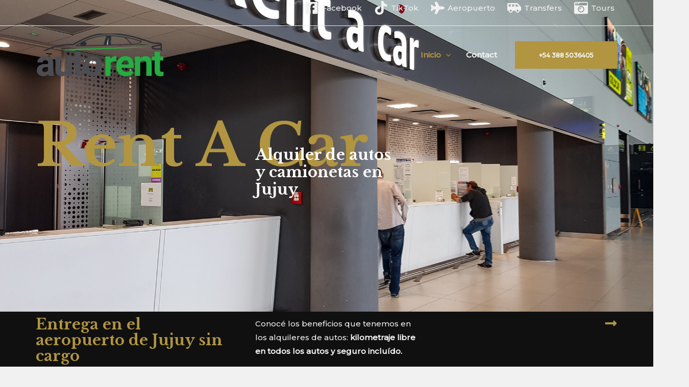

--- FILE ---
content_type: text/css
request_url: https://autorent.aeropuertojujuy.com.ar/wp-content/uploads/elementor/css/post-408.css?ver=1766458872
body_size: 3770
content:
.elementor-408 .elementor-element.elementor-element-71ed2ca{--display:flex;--min-height:85vh;--flex-direction:row;--container-widget-width:calc( ( 1 - var( --container-widget-flex-grow ) ) * 100% );--container-widget-height:100%;--container-widget-flex-grow:1;--container-widget-align-self:stretch;--flex-wrap-mobile:wrap;--align-items:center;--gap:0px 0px;--row-gap:0px;--column-gap:0px;--overlay-opacity:1;--margin-top:0px;--margin-bottom:0px;--margin-left:0px;--margin-right:0px;--padding-top:0px;--padding-bottom:0px;--padding-left:0px;--padding-right:0px;}.elementor-408 .elementor-element.elementor-element-71ed2ca:not(.elementor-motion-effects-element-type-background), .elementor-408 .elementor-element.elementor-element-71ed2ca > .elementor-motion-effects-container > .elementor-motion-effects-layer{background-image:url("https://autorent.aeropuertojujuy.com.ar/wp-content/uploads/2023/12/rent-a-car-counter-at-the-airport-.jpg");background-position:center center;background-repeat:no-repeat;background-size:cover;}.elementor-408 .elementor-element.elementor-element-71ed2ca::before, .elementor-408 .elementor-element.elementor-element-71ed2ca > .elementor-background-video-container::before, .elementor-408 .elementor-element.elementor-element-71ed2ca > .e-con-inner > .elementor-background-video-container::before, .elementor-408 .elementor-element.elementor-element-71ed2ca > .elementor-background-slideshow::before, .elementor-408 .elementor-element.elementor-element-71ed2ca > .e-con-inner > .elementor-background-slideshow::before, .elementor-408 .elementor-element.elementor-element-71ed2ca > .elementor-motion-effects-container > .elementor-motion-effects-layer::before{background-color:transparent;--background-overlay:'';background-image:linear-gradient(180deg, #00000078 50%, var( --e-global-color-astglobalcolor2 ) 100%);}.elementor-408 .elementor-element.elementor-element-07a5397{--display:flex;--margin-top:0%;--margin-bottom:0%;--margin-left:0%;--margin-right:0%;--padding-top:0px;--padding-bottom:0px;--padding-left:0px;--padding-right:0px;}.elementor-408 .elementor-element.elementor-element-cc802d7{--display:flex;--flex-direction:row;--container-widget-width:calc( ( 1 - var( --container-widget-flex-grow ) ) * 100% );--container-widget-height:100%;--container-widget-flex-grow:1;--container-widget-align-self:stretch;--flex-wrap-mobile:wrap;--align-items:stretch;--gap:0px 0px;--row-gap:0px;--column-gap:0px;--margin-top:0px;--margin-bottom:0px;--margin-left:0px;--margin-right:0px;--padding-top:0px;--padding-bottom:0px;--padding-left:0px;--padding-right:0px;}.elementor-408 .elementor-element.elementor-element-fa35c46{--display:flex;--margin-top:0%;--margin-bottom:0%;--margin-left:0%;--margin-right:33.33%;--padding-top:0px;--padding-bottom:0px;--padding-left:0px;--padding-right:0px;}.elementor-408 .elementor-element.elementor-element-12d1204 .elementor-heading-title{color:var( --e-global-color-astglobalcolor0 );}.elementor-408 .elementor-element.elementor-element-b8a9c4a{--display:flex;--flex-direction:row;--container-widget-width:initial;--container-widget-height:100%;--container-widget-flex-grow:1;--container-widget-align-self:stretch;--flex-wrap-mobile:wrap;--gap:0px 0px;--row-gap:0px;--column-gap:0px;--margin-top:-62px;--margin-bottom:0px;--margin-left:0px;--margin-right:0px;--padding-top:0px;--padding-bottom:0px;--padding-left:0px;--padding-right:0px;}.elementor-408 .elementor-element.elementor-element-b8a9c4a.e-con{--align-self:flex-start;}.elementor-408 .elementor-element.elementor-element-37c8afa{--display:flex;--margin-top:0%;--margin-bottom:0%;--margin-left:33.33%;--margin-right:33.33%;--padding-top:0px;--padding-bottom:0px;--padding-left:50px;--padding-right:50px;}.elementor-408 .elementor-element.elementor-element-41d0c86 .elementor-heading-title{color:#FFFFFF;}.elementor-408 .elementor-element.elementor-element-e620d3b{--display:flex;--flex-direction:row;--container-widget-width:calc( ( 1 - var( --container-widget-flex-grow ) ) * 100% );--container-widget-height:100%;--container-widget-flex-grow:1;--container-widget-align-self:stretch;--flex-wrap-mobile:wrap;--align-items:stretch;--gap:0px 0px;--row-gap:0px;--column-gap:0px;--margin-top:0px;--margin-bottom:0px;--margin-left:0px;--margin-right:0px;--padding-top:0px;--padding-bottom:200px;--padding-left:0px;--padding-right:0px;}.elementor-408 .elementor-element.elementor-element-e620d3b:not(.elementor-motion-effects-element-type-background), .elementor-408 .elementor-element.elementor-element-e620d3b > .elementor-motion-effects-container > .elementor-motion-effects-layer{background-color:var( --e-global-color-astglobalcolor2 );}.elementor-408 .elementor-element.elementor-element-51c79ec{--display:flex;--gap:0px 0px;--row-gap:0px;--column-gap:0px;--margin-top:0px;--margin-bottom:0px;--margin-left:0px;--margin-right:0px;--padding-top:0px;--padding-bottom:0px;--padding-left:0px;--padding-right:0px;}.elementor-408 .elementor-element.elementor-element-9907ea5{--display:flex;--flex-direction:row;--container-widget-width:calc( ( 1 - var( --container-widget-flex-grow ) ) * 100% );--container-widget-height:100%;--container-widget-flex-grow:1;--container-widget-align-self:stretch;--flex-wrap-mobile:wrap;--align-items:stretch;--gap:0px 0px;--row-gap:0px;--column-gap:0px;--margin-top:10px;--margin-bottom:0px;--margin-left:0px;--margin-right:0px;--padding-top:0px;--padding-bottom:0px;--padding-left:0px;--padding-right:0px;}.elementor-408 .elementor-element.elementor-element-e8ee192{--display:flex;--margin-top:0px;--margin-bottom:0px;--margin-left:0px;--margin-right:0px;--padding-top:0px;--padding-bottom:0px;--padding-left:0px;--padding-right:0px;}.elementor-408 .elementor-element.elementor-element-5bf8d71 .elementor-heading-title{color:var( --e-global-color-astglobalcolor0 );}.elementor-408 .elementor-element.elementor-element-4dcb183{--display:flex;--gap:0px 0px;--row-gap:0px;--column-gap:0px;--margin-top:0px;--margin-bottom:0px;--margin-left:0px;--margin-right:0px;--padding-top:0px;--padding-bottom:0px;--padding-left:50px;--padding-right:0px;}.elementor-408 .elementor-element.elementor-element-6bb72fb{text-align:start;color:var( --e-global-color-astglobalcolor4 );}.elementor-408 .elementor-element.elementor-element-2036020{--display:flex;--justify-content:center;--gap:0px 0px;--row-gap:0px;--column-gap:0px;--margin-top:0px;--margin-bottom:0px;--margin-left:0px;--margin-right:0px;--padding-top:0px;--padding-bottom:0px;--padding-left:0px;--padding-right:0px;}.elementor-408 .elementor-element.elementor-element-6ac1104 .elementor-icon-wrapper{text-align:end;}.elementor-408 .elementor-element.elementor-element-6ac1104.elementor-view-stacked .elementor-icon{background-color:var( --e-global-color-astglobalcolor0 );}.elementor-408 .elementor-element.elementor-element-6ac1104.elementor-view-framed .elementor-icon, .elementor-408 .elementor-element.elementor-element-6ac1104.elementor-view-default .elementor-icon{color:var( --e-global-color-astglobalcolor0 );border-color:var( --e-global-color-astglobalcolor0 );}.elementor-408 .elementor-element.elementor-element-6ac1104.elementor-view-framed .elementor-icon, .elementor-408 .elementor-element.elementor-element-6ac1104.elementor-view-default .elementor-icon svg{fill:var( --e-global-color-astglobalcolor0 );}.elementor-408 .elementor-element.elementor-element-6ac1104 .elementor-icon{font-size:26px;}.elementor-408 .elementor-element.elementor-element-6ac1104 .elementor-icon svg{height:26px;}.elementor-408 .elementor-element.elementor-element-20a2c27{--display:flex;--flex-direction:row;--container-widget-width:calc( ( 1 - var( --container-widget-flex-grow ) ) * 100% );--container-widget-height:100%;--container-widget-flex-grow:1;--container-widget-align-self:stretch;--flex-wrap-mobile:wrap;--align-items:stretch;--gap:0px 0px;--row-gap:0px;--column-gap:0px;--margin-top:0px;--margin-bottom:0px;--margin-left:0px;--margin-right:0px;--padding-top:0px;--padding-bottom:0px;--padding-left:0px;--padding-right:0px;}.elementor-408 .elementor-element.elementor-element-0d9b1ab{--display:flex;--margin-top:0px;--margin-bottom:0px;--margin-left:0px;--margin-right:0px;--padding-top:0px;--padding-bottom:0px;--padding-left:0px;--padding-right:0px;}.elementor-408 .elementor-element.elementor-element-6194d69{--divider-border-style:solid;--divider-color:var( --e-global-color-primary );--divider-border-width:2px;}.elementor-408 .elementor-element.elementor-element-6194d69 .elementor-divider-separator{width:100%;}.elementor-408 .elementor-element.elementor-element-6194d69 .elementor-divider{padding-block-start:35px;padding-block-end:35px;}.elementor-408 .elementor-element.elementor-element-98c927e{--display:flex;--flex-direction:row;--container-widget-width:calc( ( 1 - var( --container-widget-flex-grow ) ) * 100% );--container-widget-height:100%;--container-widget-flex-grow:1;--container-widget-align-self:stretch;--flex-wrap-mobile:wrap;--align-items:stretch;--gap:0px 0px;--row-gap:0px;--column-gap:0px;--margin-top:0px;--margin-bottom:0px;--margin-left:0px;--margin-right:0px;--padding-top:0px;--padding-bottom:0px;--padding-left:0px;--padding-right:0px;}.elementor-408 .elementor-element.elementor-element-bc62c96{--display:flex;--gap:10px 10px;--row-gap:10px;--column-gap:10px;--margin-top:0px;--margin-bottom:0px;--margin-left:0px;--margin-right:0px;--padding-top:0px;--padding-bottom:0px;--padding-left:70px;--padding-right:70px;}.elementor-408 .elementor-element.elementor-element-c71b116 > .elementor-widget-container{margin:0px -70px 0px -70px;}.elementor-408 .elementor-element.elementor-element-c71b116{text-align:center;}.elementor-408 .elementor-element.elementor-element-03f3f2f{--display:flex;--flex-direction:row;--container-widget-width:initial;--container-widget-height:100%;--container-widget-flex-grow:1;--container-widget-align-self:stretch;--flex-wrap-mobile:wrap;--gap:0px 0px;--row-gap:0px;--column-gap:0px;--margin-top:0px;--margin-bottom:-10px;--margin-left:0px;--margin-right:0px;--padding-top:0px;--padding-bottom:0px;--padding-left:0px;--padding-right:0px;}.elementor-408 .elementor-element.elementor-element-f49eef1{width:auto;max-width:auto;}.elementor-408 .elementor-element.elementor-element-f49eef1 .elementor-heading-title{color:var( --e-global-color-astglobalcolor0 );}.elementor-408 .elementor-element.elementor-element-ccacedf{width:auto;max-width:auto;color:var( --e-global-color-astglobalcolor4 );}.elementor-408 .elementor-element.elementor-element-8563717{text-align:justify;}.elementor-408 .elementor-element.elementor-element-8563717 > .elementor-widget-container{padding:0px 0px 10px 0px;}.elementor-408 .elementor-element.elementor-element-8563717 .elementor-star-rating__title{color:#FFFFFF;font-weight:bold;}.elementor-408 .elementor-element.elementor-element-8563717 .elementor-star-rating i:before{color:var( --e-global-color-astglobalcolor0 );}.elementor-408 .elementor-element.elementor-element-8563717 .elementor-star-rating i{color:#FFFFFF38;}.elementor-408 .elementor-element.elementor-element-d668233{--divider-border-style:solid;--divider-color:var( --e-global-color-astglobalcolor0 );--divider-border-width:2px;}.elementor-408 .elementor-element.elementor-element-d668233 .elementor-divider-separator{width:100%;}.elementor-408 .elementor-element.elementor-element-d668233 .elementor-divider{padding-block-start:5px;padding-block-end:5px;}.elementor-408 .elementor-element.elementor-element-4549362 > .elementor-widget-container{padding:0px 0px 20px 0px;}.elementor-408 .elementor-element.elementor-element-4549362{color:var( --e-global-color-astglobalcolor4 );}.elementor-408 .elementor-element.elementor-element-2598525{--display:flex;--gap:10px 10px;--row-gap:10px;--column-gap:10px;--margin-top:0px;--margin-bottom:0px;--margin-left:0px;--margin-right:0px;--padding-top:0px;--padding-bottom:0px;--padding-left:70px;--padding-right:70px;}.elementor-408 .elementor-element.elementor-element-bbe33d2 > .elementor-widget-container{margin:0px -70px 0px -70px;}.elementor-408 .elementor-element.elementor-element-bbe33d2{text-align:center;}.elementor-408 .elementor-element.elementor-element-aac0f66{--display:flex;--flex-direction:row;--container-widget-width:initial;--container-widget-height:100%;--container-widget-flex-grow:1;--container-widget-align-self:stretch;--flex-wrap-mobile:wrap;--gap:0px 0px;--row-gap:0px;--column-gap:0px;--margin-top:0px;--margin-bottom:-10px;--margin-left:0px;--margin-right:0px;--padding-top:0px;--padding-bottom:0px;--padding-left:0px;--padding-right:0px;}.elementor-408 .elementor-element.elementor-element-a997fb7{width:auto;max-width:auto;}.elementor-408 .elementor-element.elementor-element-a997fb7 .elementor-heading-title{color:var( --e-global-color-astglobalcolor0 );}.elementor-408 .elementor-element.elementor-element-81ae3b0{width:auto;max-width:auto;color:var( --e-global-color-astglobalcolor4 );}.elementor-408 .elementor-element.elementor-element-341a8e3{text-align:justify;}.elementor-408 .elementor-element.elementor-element-341a8e3 > .elementor-widget-container{padding:0px 0px 10px 0px;}.elementor-408 .elementor-element.elementor-element-341a8e3 .elementor-star-rating__title{color:#FFFFFF;font-weight:bold;}.elementor-408 .elementor-element.elementor-element-341a8e3 .elementor-star-rating i:before{color:var( --e-global-color-astglobalcolor0 );}.elementor-408 .elementor-element.elementor-element-341a8e3 .elementor-star-rating i{color:#FFFFFF38;}.elementor-408 .elementor-element.elementor-element-0dca697{--divider-border-style:solid;--divider-color:var( --e-global-color-astglobalcolor0 );--divider-border-width:2px;}.elementor-408 .elementor-element.elementor-element-0dca697 .elementor-divider-separator{width:100%;}.elementor-408 .elementor-element.elementor-element-0dca697 .elementor-divider{padding-block-start:5px;padding-block-end:5px;}.elementor-408 .elementor-element.elementor-element-7ca9c28 > .elementor-widget-container{padding:0px 0px 20px 0px;}.elementor-408 .elementor-element.elementor-element-7ca9c28{color:var( --e-global-color-astglobalcolor4 );}.elementor-408 .elementor-element.elementor-element-3449214{--display:flex;--gap:10px 10px;--row-gap:10px;--column-gap:10px;--margin-top:0px;--margin-bottom:0px;--margin-left:0px;--margin-right:0px;--padding-top:0px;--padding-bottom:0px;--padding-left:70px;--padding-right:70px;}.elementor-408 .elementor-element.elementor-element-e6f35cc > .elementor-widget-container{margin:0px -70px 0px -70px;}.elementor-408 .elementor-element.elementor-element-e6f35cc{text-align:center;}.elementor-408 .elementor-element.elementor-element-869128a{--display:flex;--flex-direction:row;--container-widget-width:initial;--container-widget-height:100%;--container-widget-flex-grow:1;--container-widget-align-self:stretch;--flex-wrap-mobile:wrap;--gap:0px 0px;--row-gap:0px;--column-gap:0px;--margin-top:0px;--margin-bottom:-10px;--margin-left:0px;--margin-right:0px;--padding-top:0px;--padding-bottom:0px;--padding-left:0px;--padding-right:0px;}.elementor-408 .elementor-element.elementor-element-3c3afab{width:auto;max-width:auto;}.elementor-408 .elementor-element.elementor-element-3c3afab .elementor-heading-title{color:var( --e-global-color-astglobalcolor0 );}.elementor-408 .elementor-element.elementor-element-b0cd401{width:auto;max-width:auto;color:var( --e-global-color-astglobalcolor4 );}.elementor-408 .elementor-element.elementor-element-4b815b8{text-align:justify;}.elementor-408 .elementor-element.elementor-element-4b815b8 > .elementor-widget-container{padding:0px 0px 10px 0px;}.elementor-408 .elementor-element.elementor-element-4b815b8 .elementor-star-rating__title{color:#FFFFFF;font-weight:bold;}.elementor-408 .elementor-element.elementor-element-4b815b8 .elementor-star-rating i:before{color:var( --e-global-color-astglobalcolor0 );}.elementor-408 .elementor-element.elementor-element-4b815b8 .elementor-star-rating i{color:#FFFFFF38;}.elementor-408 .elementor-element.elementor-element-9f76eec{--divider-border-style:solid;--divider-color:var( --e-global-color-astglobalcolor0 );--divider-border-width:2px;}.elementor-408 .elementor-element.elementor-element-9f76eec .elementor-divider-separator{width:100%;}.elementor-408 .elementor-element.elementor-element-9f76eec .elementor-divider{padding-block-start:5px;padding-block-end:5px;}.elementor-408 .elementor-element.elementor-element-2985abf > .elementor-widget-container{padding:0px 0px 20px 0px;}.elementor-408 .elementor-element.elementor-element-2985abf{color:var( --e-global-color-astglobalcolor4 );}.elementor-408 .elementor-element.elementor-element-e73e021{--display:flex;--gap:10px 10px;--row-gap:10px;--column-gap:10px;--margin-top:0px;--margin-bottom:0px;--margin-left:0px;--margin-right:0px;--padding-top:0px;--padding-bottom:0px;--padding-left:70px;--padding-right:70px;}.elementor-408 .elementor-element.elementor-element-c0bc051 > .elementor-widget-container{margin:0px -70px 0px -70px;}.elementor-408 .elementor-element.elementor-element-c0bc051{text-align:center;}.elementor-408 .elementor-element.elementor-element-2c84327{--display:flex;--flex-direction:row;--container-widget-width:initial;--container-widget-height:100%;--container-widget-flex-grow:1;--container-widget-align-self:stretch;--flex-wrap-mobile:wrap;--gap:0px 0px;--row-gap:0px;--column-gap:0px;--margin-top:0px;--margin-bottom:-10px;--margin-left:0px;--margin-right:0px;--padding-top:0px;--padding-bottom:0px;--padding-left:0px;--padding-right:0px;}.elementor-408 .elementor-element.elementor-element-5b2148f{width:auto;max-width:auto;}.elementor-408 .elementor-element.elementor-element-5b2148f .elementor-heading-title{color:var( --e-global-color-astglobalcolor0 );}.elementor-408 .elementor-element.elementor-element-a624127{width:auto;max-width:auto;color:var( --e-global-color-astglobalcolor4 );}.elementor-408 .elementor-element.elementor-element-cc91a26{text-align:justify;}.elementor-408 .elementor-element.elementor-element-cc91a26 > .elementor-widget-container{padding:0px 0px 10px 0px;}.elementor-408 .elementor-element.elementor-element-cc91a26 .elementor-star-rating__title{color:#FFFFFF;font-weight:bold;}.elementor-408 .elementor-element.elementor-element-cc91a26 .elementor-star-rating i:before{color:var( --e-global-color-astglobalcolor0 );}.elementor-408 .elementor-element.elementor-element-cc91a26 .elementor-star-rating i{color:#FFFFFF38;}.elementor-408 .elementor-element.elementor-element-c064f95{--divider-border-style:solid;--divider-color:var( --e-global-color-astglobalcolor0 );--divider-border-width:2px;}.elementor-408 .elementor-element.elementor-element-c064f95 .elementor-divider-separator{width:100%;}.elementor-408 .elementor-element.elementor-element-c064f95 .elementor-divider{padding-block-start:5px;padding-block-end:5px;}.elementor-408 .elementor-element.elementor-element-9733273 > .elementor-widget-container{padding:0px 0px 20px 0px;}.elementor-408 .elementor-element.elementor-element-9733273{color:var( --e-global-color-astglobalcolor4 );}.elementor-408 .elementor-element.elementor-element-d334265{--display:flex;--flex-direction:row;--container-widget-width:calc( ( 1 - var( --container-widget-flex-grow ) ) * 100% );--container-widget-height:100%;--container-widget-flex-grow:1;--container-widget-align-self:stretch;--flex-wrap-mobile:wrap;--align-items:stretch;--gap:0px 0px;--row-gap:0px;--column-gap:0px;--overlay-opacity:0.15;--margin-top:0px;--margin-bottom:0px;--margin-left:0px;--margin-right:0px;--padding-top:100px;--padding-bottom:0px;--padding-left:0px;--padding-right:0px;--z-index:1;}.elementor-408 .elementor-element.elementor-element-d334265:not(.elementor-motion-effects-element-type-background), .elementor-408 .elementor-element.elementor-element-d334265 > .elementor-motion-effects-container > .elementor-motion-effects-layer{background-color:var( --e-global-color-astglobalcolor2 );}.elementor-408 .elementor-element.elementor-element-d334265::before, .elementor-408 .elementor-element.elementor-element-d334265 > .elementor-background-video-container::before, .elementor-408 .elementor-element.elementor-element-d334265 > .e-con-inner > .elementor-background-video-container::before, .elementor-408 .elementor-element.elementor-element-d334265 > .elementor-background-slideshow::before, .elementor-408 .elementor-element.elementor-element-d334265 > .e-con-inner > .elementor-background-slideshow::before, .elementor-408 .elementor-element.elementor-element-d334265 > .elementor-motion-effects-container > .elementor-motion-effects-layer::before{background-image:url("https://autorent.aeropuertojujuy.com.ar/wp-content/uploads/2021/02/bg-03-free-img.jpg");--background-overlay:'';background-position:bottom center;background-repeat:no-repeat;background-size:cover;}.elementor-408 .elementor-element.elementor-element-b42c723{--display:flex;--margin-top:0px;--margin-bottom:0px;--margin-left:0px;--margin-right:0px;--padding-top:0px;--padding-bottom:0px;--padding-left:0px;--padding-right:0px;}.elementor-408 .elementor-element.elementor-element-3d2424b{--display:flex;--flex-direction:row;--container-widget-width:initial;--container-widget-height:100%;--container-widget-flex-grow:1;--container-widget-align-self:stretch;--flex-wrap-mobile:wrap;--gap:0px 0px;--row-gap:0px;--column-gap:0px;--margin-top:0px;--margin-bottom:0px;--margin-left:0px;--margin-right:0px;--padding-top:0px;--padding-bottom:0px;--padding-left:0px;--padding-right:0px;}.elementor-408 .elementor-element.elementor-element-5c1feda{--display:flex;--margin-top:0%;--margin-bottom:0%;--margin-left:0%;--margin-right:0%;--padding-top:100px;--padding-bottom:200px;--padding-left:0px;--padding-right:0px;--z-index:1;}.elementor-408 .elementor-element.elementor-element-8d1bddd .elementor-heading-title{color:#FFFFFF;}.elementor-408 .elementor-element.elementor-element-f4684c4 > .elementor-widget-container{margin:0px 0px 0px 0px;padding:0px 0px 0px 0px;}.elementor-408 .elementor-element.elementor-element-f4684c4 .elementor-heading-title{color:var( --e-global-color-astglobalcolor0 );}.elementor-408 .elementor-element.elementor-element-96f3d1d > .elementor-widget-container{margin:0% 58% 0% 0%;padding:20px 0px 20px 0px;}.elementor-408 .elementor-element.elementor-element-96f3d1d{color:var( --e-global-color-astglobalcolor4 );}.elementor-408 .elementor-element.elementor-element-1e4f842{--display:flex;--padding-top:0px;--padding-bottom:0px;--padding-left:0px;--padding-right:0px;--z-index:0;}.elementor-408 .elementor-element.elementor-element-c386c28 > .elementor-widget-container{margin:0px 0px -100px -365px;padding:0px 0px 0px 0px;}.elementor-408 .elementor-element.elementor-element-c386c28{z-index:0;text-align:end;}.elementor-408 .elementor-element.elementor-element-6d9276e{--display:flex;--flex-direction:row;--container-widget-width:calc( ( 1 - var( --container-widget-flex-grow ) ) * 100% );--container-widget-height:100%;--container-widget-flex-grow:1;--container-widget-align-self:stretch;--flex-wrap-mobile:wrap;--align-items:stretch;--gap:0px 0px;--row-gap:0px;--column-gap:0px;--overlay-opacity:0.2;--margin-top:0px;--margin-bottom:0px;--margin-left:0px;--margin-right:0px;--padding-top:0px;--padding-bottom:0px;--padding-left:0px;--padding-right:0px;}.elementor-408 .elementor-element.elementor-element-6d9276e:not(.elementor-motion-effects-element-type-background), .elementor-408 .elementor-element.elementor-element-6d9276e > .elementor-motion-effects-container > .elementor-motion-effects-layer{background-color:var( --e-global-color-astglobalcolor4 );}.elementor-408 .elementor-element.elementor-element-6d9276e::before, .elementor-408 .elementor-element.elementor-element-6d9276e > .elementor-background-video-container::before, .elementor-408 .elementor-element.elementor-element-6d9276e > .e-con-inner > .elementor-background-video-container::before, .elementor-408 .elementor-element.elementor-element-6d9276e > .elementor-background-slideshow::before, .elementor-408 .elementor-element.elementor-element-6d9276e > .e-con-inner > .elementor-background-slideshow::before, .elementor-408 .elementor-element.elementor-element-6d9276e > .elementor-motion-effects-container > .elementor-motion-effects-layer::before{background-image:url("https://autorent.aeropuertojujuy.com.ar/wp-content/uploads/2021/02/bg-04-free-img.jpg");--background-overlay:'';background-position:center center;background-repeat:no-repeat;background-size:cover;}.elementor-408 .elementor-element.elementor-element-88a9b83{--display:flex;--gap:0px 0px;--row-gap:0px;--column-gap:0px;--margin-top:0px;--margin-bottom:0px;--margin-left:0px;--margin-right:0px;--padding-top:0px;--padding-bottom:0px;--padding-left:0px;--padding-right:0px;}.elementor-408 .elementor-element.elementor-element-c6a8484{--display:flex;--flex-direction:row;--container-widget-width:calc( ( 1 - var( --container-widget-flex-grow ) ) * 100% );--container-widget-height:100%;--container-widget-flex-grow:1;--container-widget-align-self:stretch;--flex-wrap-mobile:wrap;--align-items:stretch;--gap:0px 0px;--row-gap:0px;--column-gap:0px;--margin-top:10px;--margin-bottom:0px;--margin-left:0px;--margin-right:0px;--padding-top:125px;--padding-bottom:125px;--padding-left:0px;--padding-right:0px;}.elementor-408 .elementor-element.elementor-element-5f76e82{--display:flex;--margin-top:0%;--margin-bottom:0%;--margin-left:0%;--margin-right:33.33%;--padding-top:0px;--padding-bottom:0px;--padding-left:0px;--padding-right:0px;}.elementor-408 .elementor-element.elementor-element-5de65d8 .elementor-heading-title{color:var( --e-global-color-astglobalcolor2 );}.elementor-408 .elementor-element.elementor-element-29948c5 .elementor-heading-title{color:var( --e-global-color-astglobalcolor0 );}.elementor-408 .elementor-element.elementor-element-31cd888{--display:flex;--flex-direction:row;--container-widget-width:calc( ( 1 - var( --container-widget-flex-grow ) ) * 100% );--container-widget-height:100%;--container-widget-flex-grow:1;--container-widget-align-self:stretch;--flex-wrap-mobile:wrap;--align-items:stretch;--gap:0px 0px;--row-gap:0px;--column-gap:0px;--margin-top:0px;--margin-bottom:0px;--margin-left:0px;--margin-right:0px;--padding-top:0px;--padding-bottom:75px;--padding-left:0px;--padding-right:0px;}.elementor-408 .elementor-element.elementor-element-bcca9d4{--display:flex;--gap:10px 10px;--row-gap:10px;--column-gap:10px;--margin-top:0px;--margin-bottom:0px;--margin-left:0px;--margin-right:20px;--padding-top:0px;--padding-bottom:0px;--padding-left:0px;--padding-right:0px;}.elementor-408 .elementor-element.elementor-element-5ff32da{--divider-border-style:solid;--divider-color:var( --e-global-color-astglobalcolor0 );--divider-border-width:2px;}.elementor-408 .elementor-element.elementor-element-5ff32da .elementor-divider-separator{width:100%;}.elementor-408 .elementor-element.elementor-element-5ff32da .elementor-divider{padding-block-start:10px;padding-block-end:10px;}.elementor-408 .elementor-element.elementor-element-f94552d > .elementor-widget-container{padding:20px 0px 0px 0px;}.elementor-408 .elementor-element.elementor-element-d13be1c .elementor-button:hover, .elementor-408 .elementor-element.elementor-element-d13be1c .elementor-button:focus{background-color:#FFFFFF00;color:var( --e-global-color-astglobalcolor0 );}.elementor-408 .elementor-element.elementor-element-d13be1c .elementor-button-content-wrapper{flex-direction:row;}.elementor-408 .elementor-element.elementor-element-d13be1c .elementor-button .elementor-button-content-wrapper{gap:15px;}.elementor-408 .elementor-element.elementor-element-d13be1c .elementor-button{fill:var( --e-global-color-astglobalcolor2 );color:var( --e-global-color-astglobalcolor2 );border-style:solid;border-width:0px 0px 0px 0px;padding:0px 0px 0px 0px;}.elementor-408 .elementor-element.elementor-element-d13be1c .elementor-button:hover svg, .elementor-408 .elementor-element.elementor-element-d13be1c .elementor-button:focus svg{fill:var( --e-global-color-astglobalcolor0 );}.elementor-408 .elementor-element.elementor-element-788e9ab{--display:flex;--gap:10px 10px;--row-gap:10px;--column-gap:10px;--margin-top:0px;--margin-bottom:0px;--margin-left:0px;--margin-right:20px;--padding-top:0px;--padding-bottom:0px;--padding-left:0px;--padding-right:0px;}.elementor-408 .elementor-element.elementor-element-18ee432{--divider-border-style:solid;--divider-color:var( --e-global-color-astglobalcolor0 );--divider-border-width:2px;}.elementor-408 .elementor-element.elementor-element-18ee432 .elementor-divider-separator{width:100%;}.elementor-408 .elementor-element.elementor-element-18ee432 .elementor-divider{padding-block-start:10px;padding-block-end:10px;}.elementor-408 .elementor-element.elementor-element-534b38f > .elementor-widget-container{padding:20px 0px 0px 0px;}.elementor-408 .elementor-element.elementor-element-4f21d45 .elementor-button:hover, .elementor-408 .elementor-element.elementor-element-4f21d45 .elementor-button:focus{background-color:#FFFFFF00;color:var( --e-global-color-astglobalcolor0 );}.elementor-408 .elementor-element.elementor-element-4f21d45 .elementor-button-content-wrapper{flex-direction:row;}.elementor-408 .elementor-element.elementor-element-4f21d45 .elementor-button .elementor-button-content-wrapper{gap:15px;}.elementor-408 .elementor-element.elementor-element-4f21d45 .elementor-button{fill:var( --e-global-color-astglobalcolor2 );color:var( --e-global-color-astglobalcolor2 );border-style:solid;border-width:0px 0px 0px 0px;padding:0px 0px 0px 0px;}.elementor-408 .elementor-element.elementor-element-4f21d45 .elementor-button:hover svg, .elementor-408 .elementor-element.elementor-element-4f21d45 .elementor-button:focus svg{fill:var( --e-global-color-astglobalcolor0 );}.elementor-408 .elementor-element.elementor-element-7b9d2ea{--display:flex;--gap:10px 10px;--row-gap:10px;--column-gap:10px;--margin-top:0px;--margin-bottom:0px;--margin-left:0px;--margin-right:20px;--padding-top:0px;--padding-bottom:0px;--padding-left:0px;--padding-right:0px;}.elementor-408 .elementor-element.elementor-element-79e75ec{--divider-border-style:solid;--divider-color:var( --e-global-color-astglobalcolor0 );--divider-border-width:2px;}.elementor-408 .elementor-element.elementor-element-79e75ec .elementor-divider-separator{width:100%;}.elementor-408 .elementor-element.elementor-element-79e75ec .elementor-divider{padding-block-start:10px;padding-block-end:10px;}.elementor-408 .elementor-element.elementor-element-d07f72b > .elementor-widget-container{padding:20px 0px 0px 0px;}.elementor-408 .elementor-element.elementor-element-f51e0fa .elementor-button:hover, .elementor-408 .elementor-element.elementor-element-f51e0fa .elementor-button:focus{background-color:#FFFFFF00;color:var( --e-global-color-astglobalcolor0 );}.elementor-408 .elementor-element.elementor-element-f51e0fa .elementor-button-content-wrapper{flex-direction:row;}.elementor-408 .elementor-element.elementor-element-f51e0fa .elementor-button .elementor-button-content-wrapper{gap:15px;}.elementor-408 .elementor-element.elementor-element-f51e0fa .elementor-button{fill:var( --e-global-color-astglobalcolor2 );color:var( --e-global-color-astglobalcolor2 );border-style:solid;border-width:0px 0px 0px 0px;padding:0px 0px 0px 0px;}.elementor-408 .elementor-element.elementor-element-f51e0fa .elementor-button:hover svg, .elementor-408 .elementor-element.elementor-element-f51e0fa .elementor-button:focus svg{fill:var( --e-global-color-astglobalcolor0 );}.elementor-408 .elementor-element.elementor-element-fcf68a9{--display:flex;--flex-direction:row;--container-widget-width:calc( ( 1 - var( --container-widget-flex-grow ) ) * 100% );--container-widget-height:100%;--container-widget-flex-grow:1;--container-widget-align-self:stretch;--flex-wrap-mobile:wrap;--align-items:stretch;--gap:0px 0px;--row-gap:0px;--column-gap:0px;--margin-top:0px;--margin-bottom:0px;--margin-left:0px;--margin-right:0px;--padding-top:0px;--padding-bottom:125px;--padding-left:0px;--padding-right:0px;}.elementor-408 .elementor-element.elementor-element-e881c6a{--display:flex;--justify-content:flex-end;--gap:10px 10px;--row-gap:10px;--column-gap:10px;--margin-top:0px;--margin-bottom:0px;--margin-left:0px;--margin-right:20px;--padding-top:0px;--padding-bottom:0px;--padding-left:0px;--padding-right:0px;}.elementor-408 .elementor-element.elementor-element-dfe7fd9 .elementor-icon-wrapper{text-align:start;}.elementor-408 .elementor-element.elementor-element-dfe7fd9.elementor-view-stacked .elementor-icon{background-color:var( --e-global-color-astglobalcolor0 );}.elementor-408 .elementor-element.elementor-element-dfe7fd9.elementor-view-framed .elementor-icon, .elementor-408 .elementor-element.elementor-element-dfe7fd9.elementor-view-default .elementor-icon{color:var( --e-global-color-astglobalcolor0 );border-color:var( --e-global-color-astglobalcolor0 );}.elementor-408 .elementor-element.elementor-element-dfe7fd9.elementor-view-framed .elementor-icon, .elementor-408 .elementor-element.elementor-element-dfe7fd9.elementor-view-default .elementor-icon svg{fill:var( --e-global-color-astglobalcolor0 );}.elementor-408 .elementor-element.elementor-element-dfe7fd9 .elementor-icon{font-size:26px;}.elementor-408 .elementor-element.elementor-element-dfe7fd9 .elementor-icon svg{height:26px;}.elementor-408 .elementor-element.elementor-element-40c3883{--display:flex;--flex-direction:row;--container-widget-width:calc( ( 1 - var( --container-widget-flex-grow ) ) * 100% );--container-widget-height:100%;--container-widget-flex-grow:1;--container-widget-align-self:stretch;--flex-wrap-mobile:wrap;--align-items:stretch;--gap:0px 0px;--row-gap:0px;--column-gap:0px;--margin-top:0px;--margin-bottom:0px;--margin-left:0px;--margin-right:0px;--padding-top:0px;--padding-bottom:0px;--padding-left:0px;--padding-right:0px;}.elementor-408 .elementor-element.elementor-element-40c3883:not(.elementor-motion-effects-element-type-background), .elementor-408 .elementor-element.elementor-element-40c3883 > .elementor-motion-effects-container > .elementor-motion-effects-layer{background-color:var( --e-global-color-astglobalcolor5 );}.elementor-408 .elementor-element.elementor-element-627a8de{--display:flex;--gap:0px 0px;--row-gap:0px;--column-gap:0px;--padding-top:0px;--padding-bottom:0px;--padding-left:0px;--padding-right:100px;}.elementor-408 .elementor-element.elementor-element-fe254fb > .elementor-widget-container{margin:0% 0% 0% -140%;}.elementor-408 .elementor-element.elementor-element-fe254fb img{width:100%;}.elementor-408 .elementor-element.elementor-element-42b01e8{--display:flex;--flex-direction:column;--container-widget-width:calc( ( 1 - var( --container-widget-flex-grow ) ) * 100% );--container-widget-height:initial;--container-widget-flex-grow:0;--container-widget-align-self:initial;--flex-wrap-mobile:wrap;--justify-content:space-evenly;--align-items:stretch;--gap:0px 0px;--row-gap:0px;--column-gap:0px;--margin-top:0px;--margin-bottom:0px;--margin-left:0px;--margin-right:0px;--padding-top:150px;--padding-bottom:150px;--padding-left:0px;--padding-right:0px;}.elementor-408 .elementor-element.elementor-element-6af7282{--display:flex;--flex-direction:row;--container-widget-width:calc( ( 1 - var( --container-widget-flex-grow ) ) * 100% );--container-widget-height:100%;--container-widget-flex-grow:1;--container-widget-align-self:stretch;--flex-wrap-mobile:wrap;--align-items:stretch;--gap:0px 0px;--row-gap:0px;--column-gap:0px;--margin-top:0px;--margin-bottom:0px;--margin-left:0px;--margin-right:0px;--padding-top:0px;--padding-bottom:0px;--padding-left:0px;--padding-right:0px;}.elementor-408 .elementor-element.elementor-element-8ea8074{--display:flex;--gap:20px 20px;--row-gap:20px;--column-gap:20px;--margin-top:0px;--margin-bottom:0px;--margin-left:0px;--margin-right:0px;--padding-top:0px;--padding-bottom:0px;--padding-left:0px;--padding-right:0px;}.elementor-408 .elementor-element.elementor-element-062b05c .elementor-heading-title{color:var( --e-global-color-astglobalcolor2 );}.elementor-408 .elementor-element.elementor-element-2e16e94 > .elementor-widget-container{padding:0px 0px 35px 0px;}.elementor-408 .elementor-element.elementor-element-2e16e94 .elementor-heading-title{color:var( --e-global-color-astglobalcolor0 );}.elementor-408 .elementor-element.elementor-element-f10bb5b > .elementor-widget-container{padding:0px 50px 0px 0px;}.elementor-408 .elementor-element.elementor-element-f10bb5b{columns:2;}.elementor-408 .elementor-element.elementor-element-c415343{--display:flex;--flex-direction:row;--container-widget-width:calc( ( 1 - var( --container-widget-flex-grow ) ) * 100% );--container-widget-height:100%;--container-widget-flex-grow:1;--container-widget-align-self:stretch;--flex-wrap-mobile:wrap;--align-items:stretch;--gap:0px 0px;--row-gap:0px;--column-gap:0px;--margin-top:0px;--margin-bottom:0px;--margin-left:0px;--margin-right:0px;--padding-top:125px;--padding-bottom:0px;--padding-left:0px;--padding-right:0px;}.elementor-408 .elementor-element.elementor-element-8740396{--display:flex;--margin-top:0px;--margin-bottom:0px;--margin-left:0px;--margin-right:0px;--padding-top:0px;--padding-bottom:0px;--padding-left:0px;--padding-right:0px;}.elementor-408 .elementor-element.elementor-element-160cb8a > .elementor-widget-container{margin:0px 0px -65px -20px;padding:0px 0px 35px 0px;}.elementor-408 .elementor-element.elementor-element-160cb8a .elementor-heading-title{font-size:150px;font-weight:400;color:var( --e-global-color-astglobalcolor0 );}.elementor-408 .elementor-element.elementor-element-06c5332 .elementor-heading-title{color:var( --e-global-color-astglobalcolor2 );}.elementor-408 .elementor-element.elementor-element-d08db38{--display:flex;--margin-top:0px;--margin-bottom:0px;--margin-left:0px;--margin-right:0px;--padding-top:0px;--padding-bottom:0px;--padding-left:0px;--padding-right:0px;}.elementor-408 .elementor-element.elementor-element-d953381 > .elementor-widget-container{margin:0px 0px -65px -20px;padding:0px 0px 35px 0px;}.elementor-408 .elementor-element.elementor-element-d953381 .elementor-heading-title{font-size:150px;font-weight:400;color:var( --e-global-color-astglobalcolor0 );}.elementor-408 .elementor-element.elementor-element-3eaf9a6 .elementor-heading-title{color:var( --e-global-color-astglobalcolor2 );}.elementor-408 .elementor-element.elementor-element-e716c40{--display:flex;--margin-top:0px;--margin-bottom:0px;--margin-left:0px;--margin-right:0px;--padding-top:0px;--padding-bottom:0px;--padding-left:0px;--padding-right:0px;}.elementor-408 .elementor-element.elementor-element-c509883 > .elementor-widget-container{margin:0px 0px -65px -20px;padding:0px 0px 35px 0px;}.elementor-408 .elementor-element.elementor-element-c509883 .elementor-heading-title{font-size:150px;font-weight:400;color:var( --e-global-color-astglobalcolor0 );}.elementor-408 .elementor-element.elementor-element-7076c2a .elementor-heading-title{color:var( --e-global-color-astglobalcolor2 );}.elementor-408 .elementor-element.elementor-element-cc1de2f{--display:flex;--margin-top:0px;--margin-bottom:0px;--margin-left:0px;--margin-right:0px;--padding-top:0px;--padding-bottom:0px;--padding-left:0px;--padding-right:0px;}.elementor-408 .elementor-element.elementor-element-19f57b4 > .elementor-widget-container{margin:0px 0px -65px -20px;padding:0px 0px 35px 0px;}.elementor-408 .elementor-element.elementor-element-19f57b4 .elementor-heading-title{font-size:150px;font-weight:400;color:var( --e-global-color-astglobalcolor0 );}.elementor-408 .elementor-element.elementor-element-50bf790 .elementor-heading-title{color:var( --e-global-color-astglobalcolor2 );}.elementor-408 .elementor-element.elementor-element-c0e82d4{--display:flex;--flex-direction:column;--container-widget-width:100%;--container-widget-height:initial;--container-widget-flex-grow:0;--container-widget-align-self:initial;--flex-wrap-mobile:wrap;}.elementor-408 .elementor-element.elementor-element-d1f494a{--display:flex;--flex-direction:row;--container-widget-width:calc( ( 1 - var( --container-widget-flex-grow ) ) * 100% );--container-widget-height:100%;--container-widget-flex-grow:1;--container-widget-align-self:stretch;--flex-wrap-mobile:wrap;--align-items:stretch;--gap:0px 0px;--row-gap:0px;--column-gap:0px;--margin-top:0px;--margin-bottom:0px;--margin-left:0px;--margin-right:0px;--padding-top:150px;--padding-bottom:150px;--padding-left:0px;--padding-right:0px;}.elementor-408 .elementor-element.elementor-element-d1f494a:not(.elementor-motion-effects-element-type-background), .elementor-408 .elementor-element.elementor-element-d1f494a > .elementor-motion-effects-container > .elementor-motion-effects-layer{background-color:var( --e-global-color-astglobalcolor4 );}.elementor-408 .elementor-element.elementor-element-cb72125{--display:flex;--gap:0px 0px;--row-gap:0px;--column-gap:0px;--margin-top:0px;--margin-bottom:0px;--margin-left:0px;--margin-right:0px;--padding-top:0px;--padding-bottom:0px;--padding-left:0px;--padding-right:0px;}.elementor-408 .elementor-element.elementor-element-4a863ea{--display:flex;--flex-direction:row;--container-widget-width:calc( ( 1 - var( --container-widget-flex-grow ) ) * 100% );--container-widget-height:100%;--container-widget-flex-grow:1;--container-widget-align-self:stretch;--flex-wrap-mobile:wrap;--align-items:stretch;--gap:0px 0px;--row-gap:0px;--column-gap:0px;border-style:solid;--border-style:solid;border-width:0px 0px 2px 0px;--border-top-width:0px;--border-right-width:0px;--border-bottom-width:2px;--border-left-width:0px;border-color:#0000001A;--border-color:#0000001A;--margin-top:0px;--margin-bottom:100px;--margin-left:0px;--margin-right:0px;--padding-top:0px;--padding-bottom:30px;--padding-left:0px;--padding-right:0px;}.elementor-408 .elementor-element.elementor-element-fbcf40f{--display:flex;--gap:0px 0px;--row-gap:0px;--column-gap:0px;--margin-top:0px;--margin-bottom:0px;--margin-left:0px;--margin-right:0px;--padding-top:0px;--padding-bottom:0px;--padding-left:0px;--padding-right:0px;}.elementor-408 .elementor-element.elementor-element-f903e49 .elementor-heading-title{color:var( --e-global-color-astglobalcolor0 );}.elementor-408 .elementor-element.elementor-element-111ff82{--display:flex;--justify-content:center;--margin-top:0px;--margin-bottom:0px;--margin-left:0px;--margin-right:0px;--padding-top:0px;--padding-bottom:0px;--padding-left:0px;--padding-right:0px;}.elementor-408 .elementor-element.elementor-element-3e3f27a .elementor-icon-wrapper{text-align:end;}.elementor-408 .elementor-element.elementor-element-3e3f27a.elementor-view-stacked .elementor-icon{background-color:var( --e-global-color-astglobalcolor0 );}.elementor-408 .elementor-element.elementor-element-3e3f27a.elementor-view-framed .elementor-icon, .elementor-408 .elementor-element.elementor-element-3e3f27a.elementor-view-default .elementor-icon{color:var( --e-global-color-astglobalcolor0 );border-color:var( --e-global-color-astglobalcolor0 );}.elementor-408 .elementor-element.elementor-element-3e3f27a.elementor-view-framed .elementor-icon, .elementor-408 .elementor-element.elementor-element-3e3f27a.elementor-view-default .elementor-icon svg{fill:var( --e-global-color-astglobalcolor0 );}.elementor-408 .elementor-element.elementor-element-3e3f27a .elementor-icon{font-size:26px;}.elementor-408 .elementor-element.elementor-element-3e3f27a .elementor-icon svg{height:26px;}.elementor-408 .elementor-element.elementor-element-a0bdd88{--display:flex;--flex-direction:row;--container-widget-width:calc( ( 1 - var( --container-widget-flex-grow ) ) * 100% );--container-widget-height:100%;--container-widget-flex-grow:1;--container-widget-align-self:stretch;--flex-wrap-mobile:wrap;--align-items:stretch;--gap:0px 0px;--row-gap:0px;--column-gap:0px;--margin-top:0px;--margin-bottom:0px;--margin-left:0px;--margin-right:0px;--padding-top:0px;--padding-bottom:0px;--padding-left:0px;--padding-right:0px;}.elementor-408 .elementor-element.elementor-element-944313d{--display:flex;--overlay-opacity:0.1;--margin-top:0px;--margin-bottom:0px;--margin-left:0px;--margin-right:60px;--padding-top:0px;--padding-bottom:0px;--padding-left:0px;--padding-right:0px;}.elementor-408 .elementor-element.elementor-element-944313d::before, .elementor-408 .elementor-element.elementor-element-944313d > .elementor-background-video-container::before, .elementor-408 .elementor-element.elementor-element-944313d > .e-con-inner > .elementor-background-video-container::before, .elementor-408 .elementor-element.elementor-element-944313d > .elementor-background-slideshow::before, .elementor-408 .elementor-element.elementor-element-944313d > .e-con-inner > .elementor-background-slideshow::before, .elementor-408 .elementor-element.elementor-element-944313d > .elementor-motion-effects-container > .elementor-motion-effects-layer::before{background-image:url("https://autorent.aeropuertojujuy.com.ar/wp-content/uploads/2021/02/quotation-mark-01-free-img.png");--background-overlay:'';background-position:top right;background-repeat:no-repeat;}.elementor-408 .elementor-element.elementor-element-c8e4cbf .elementor-star-rating i:before{color:var( --e-global-color-astglobalcolor0 );}.elementor-408 .elementor-element.elementor-element-df30690 > .elementor-widget-container{padding:10px 0px 0px 0px;}.elementor-408 .elementor-element.elementor-element-df30690{color:var( --e-global-color-astglobalcolor2 );}.elementor-408 .elementor-element.elementor-element-9deaa91{--divider-border-style:solid;--divider-color:var( --e-global-color-astglobalcolor0 );--divider-border-width:2px;}.elementor-408 .elementor-element.elementor-element-9deaa91 .elementor-divider-separator{width:100%;}.elementor-408 .elementor-element.elementor-element-9deaa91 .elementor-divider{padding-block-start:5px;padding-block-end:5px;}.elementor-408 .elementor-element.elementor-element-ab2918d{--display:flex;--flex-direction:row;--container-widget-width:initial;--container-widget-height:100%;--container-widget-flex-grow:1;--container-widget-align-self:stretch;--flex-wrap-mobile:wrap;--gap:0px 0px;--row-gap:0px;--column-gap:0px;--margin-top:0px;--margin-bottom:0px;--margin-left:0px;--margin-right:0px;--padding-top:0px;--padding-bottom:0px;--padding-left:0px;--padding-right:0px;}.elementor-408 .elementor-element.elementor-element-ef4e3d5{width:auto;max-width:auto;text-align:start;}.elementor-408 .elementor-element.elementor-element-ef4e3d5 > .elementor-widget-container{margin:0px 0px 0px 0px;padding:0px 0px 0px 0px;}.elementor-408 .elementor-element.elementor-element-ef4e3d5 img{width:50%;border-radius:50px 50px 50px 50px;}.elementor-408 .elementor-element.elementor-element-1b353ba{width:auto;max-width:auto;}.elementor-408 .elementor-element.elementor-element-1b353ba > .elementor-widget-container{margin:10px 0px 0px -35px;padding:0px 0px 0px 0px;}.elementor-408 .elementor-element.elementor-element-1b353ba .elementor-heading-title{color:var( --e-global-color-astglobalcolor3 );}.elementor-408 .elementor-element.elementor-element-126ab1b{--display:flex;--flex-direction:row;--container-widget-width:calc( ( 1 - var( --container-widget-flex-grow ) ) * 100% );--container-widget-height:100%;--container-widget-flex-grow:1;--container-widget-align-self:stretch;--flex-wrap-mobile:wrap;--align-items:stretch;--gap:0px 0px;--row-gap:0px;--column-gap:0px;--overlay-opacity:1;--padding-top:350px;--padding-bottom:100px;--padding-left:0px;--padding-right:0px;}.elementor-408 .elementor-element.elementor-element-126ab1b:not(.elementor-motion-effects-element-type-background), .elementor-408 .elementor-element.elementor-element-126ab1b > .elementor-motion-effects-container > .elementor-motion-effects-layer{background-image:url("https://autorent.aeropuertojujuy.com.ar/wp-content/uploads/2023/12/family-on-vacation-in-the-car.jpg");background-position:top center;background-repeat:no-repeat;background-size:cover;}.elementor-408 .elementor-element.elementor-element-126ab1b::before, .elementor-408 .elementor-element.elementor-element-126ab1b > .elementor-background-video-container::before, .elementor-408 .elementor-element.elementor-element-126ab1b > .e-con-inner > .elementor-background-video-container::before, .elementor-408 .elementor-element.elementor-element-126ab1b > .elementor-background-slideshow::before, .elementor-408 .elementor-element.elementor-element-126ab1b > .e-con-inner > .elementor-background-slideshow::before, .elementor-408 .elementor-element.elementor-element-126ab1b > .elementor-motion-effects-container > .elementor-motion-effects-layer::before{background-color:transparent;--background-overlay:'';background-image:linear-gradient(180deg, #00000078 50%, var( --e-global-color-astglobalcolor2 ) 100%);}.elementor-408 .elementor-element.elementor-element-d432e84{--display:flex;--gap:0px 0px;--row-gap:0px;--column-gap:0px;--margin-top:0px;--margin-bottom:0px;--margin-left:0px;--margin-right:0px;--padding-top:0px;--padding-bottom:0px;--padding-left:0px;--padding-right:0px;}.elementor-408 .elementor-element.elementor-element-d432e84.e-con{--align-self:stretch;}.elementor-408 .elementor-element.elementor-element-c84aa61{--display:flex;--flex-direction:row;--container-widget-width:calc( ( 1 - var( --container-widget-flex-grow ) ) * 100% );--container-widget-height:100%;--container-widget-flex-grow:1;--container-widget-align-self:stretch;--flex-wrap-mobile:wrap;--align-items:stretch;--gap:0px 0px;--row-gap:0px;--column-gap:0px;--margin-top:0px;--margin-bottom:0px;--margin-left:0px;--margin-right:0px;--padding-top:0px;--padding-bottom:0px;--padding-left:0px;--padding-right:0px;}.elementor-408 .elementor-element.elementor-element-9ea1850{--display:flex;--gap:20px 20px;--row-gap:20px;--column-gap:20px;--margin-top:0px;--margin-bottom:0px;--margin-left:0px;--margin-right:0px;--padding-top:0px;--padding-bottom:0px;--padding-left:0px;--padding-right:0px;}.elementor-408 .elementor-element.elementor-element-80b033a .elementor-heading-title{font-size:115px;color:var( --e-global-color-astglobalcolor0 );}.elementor-408 .elementor-element.elementor-element-857f613 > .elementor-widget-container{margin:0% 25% 0% 0%;}.elementor-408 .elementor-element.elementor-element-857f613{text-align:justify;}.elementor-408 .elementor-element.elementor-element-857f613 .elementor-heading-title{color:var( --e-global-color-astglobalcolor4 );}.elementor-408 .elementor-element.elementor-element-0378880{--display:flex;--flex-direction:row;--container-widget-width:calc( ( 1 - var( --container-widget-flex-grow ) ) * 100% );--container-widget-height:100%;--container-widget-flex-grow:1;--container-widget-align-self:stretch;--flex-wrap-mobile:wrap;--align-items:stretch;--gap:0px 0px;--row-gap:0px;--column-gap:0px;--margin-top:0px;--margin-bottom:0px;--margin-left:0px;--margin-right:0px;--padding-top:75px;--padding-bottom:0px;--padding-left:0px;--padding-right:0px;}.elementor-408 .elementor-element.elementor-element-7ec7b5f{--display:flex;border-style:solid;--border-style:solid;border-width:0px 2px 0px 0px;--border-top-width:0px;--border-right-width:2px;--border-bottom-width:0px;--border-left-width:0px;border-color:#FFFFFF29;--border-color:#FFFFFF29;--margin-top:0px;--margin-bottom:0px;--margin-left:0px;--margin-right:0px;--padding-top:30px;--padding-bottom:30px;--padding-left:0px;--padding-right:0px;}.elementor-408 .elementor-element.elementor-element-309aaf4{--display:flex;--gap:0px 0px;--row-gap:0px;--column-gap:0px;--margin-top:0px;--margin-bottom:0px;--margin-left:37px;--margin-right:0px;--padding-top:30px;--padding-bottom:30px;--padding-left:0px;--padding-right:0px;}.elementor-408 .elementor-element.elementor-element-a0a4daf .elementor-heading-title{color:var( --e-global-color-astglobalcolor4 );}.elementor-408 .elementor-element.elementor-element-8b1d0c3 .elementor-heading-title{color:var( --e-global-color-astglobalcolor0 );}@media(min-width:768px){.elementor-408 .elementor-element.elementor-element-e620d3b{--content-width:1280px;}.elementor-408 .elementor-element.elementor-element-9907ea5{--content-width:1140px;}.elementor-408 .elementor-element.elementor-element-e8ee192{--width:33.33%;}.elementor-408 .elementor-element.elementor-element-4dcb183{--width:33.33%;}.elementor-408 .elementor-element.elementor-element-2036020{--width:33.33%;}.elementor-408 .elementor-element.elementor-element-98c927e{--width:1280px;}.elementor-408 .elementor-element.elementor-element-5c1feda{--width:70%;}.elementor-408 .elementor-element.elementor-element-1e4f842{--width:30%;}.elementor-408 .elementor-element.elementor-element-627a8de{--width:33.33%;}.elementor-408 .elementor-element.elementor-element-42b01e8{--width:66.33%;}.elementor-408 .elementor-element.elementor-element-7ec7b5f{--width:21.6%;}.elementor-408 .elementor-element.elementor-element-309aaf4{--width:78.4%;}}@media(max-width:1024px) and (min-width:768px){.elementor-408 .elementor-element.elementor-element-e8ee192{--width:33%;}.elementor-408 .elementor-element.elementor-element-4dcb183{--width:50%;}.elementor-408 .elementor-element.elementor-element-2036020{--width:16%;}.elementor-408 .elementor-element.elementor-element-20a2c27{--content-width:1140px;}.elementor-408 .elementor-element.elementor-element-0d9b1ab{--width:100%;}.elementor-408 .elementor-element.elementor-element-98c927e{--width:100%;}.elementor-408 .elementor-element.elementor-element-bc62c96{--width:50%;}.elementor-408 .elementor-element.elementor-element-2598525{--width:50%;}.elementor-408 .elementor-element.elementor-element-3449214{--width:50%;}.elementor-408 .elementor-element.elementor-element-e73e021{--width:50%;}.elementor-408 .elementor-element.elementor-element-5c1feda{--width:65%;}.elementor-408 .elementor-element.elementor-element-1e4f842{--width:35%;}.elementor-408 .elementor-element.elementor-element-8740396{--width:50%;}.elementor-408 .elementor-element.elementor-element-d08db38{--width:50%;}.elementor-408 .elementor-element.elementor-element-e716c40{--width:50%;}.elementor-408 .elementor-element.elementor-element-cc1de2f{--width:50%;}.elementor-408 .elementor-element.elementor-element-7ec7b5f{--width:32%;}.elementor-408 .elementor-element.elementor-element-309aaf4{--width:68%;}}@media(min-width:1025px){.elementor-408 .elementor-element.elementor-element-d334265::before, .elementor-408 .elementor-element.elementor-element-d334265 > .elementor-background-video-container::before, .elementor-408 .elementor-element.elementor-element-d334265 > .e-con-inner > .elementor-background-video-container::before, .elementor-408 .elementor-element.elementor-element-d334265 > .elementor-background-slideshow::before, .elementor-408 .elementor-element.elementor-element-d334265 > .e-con-inner > .elementor-background-slideshow::before, .elementor-408 .elementor-element.elementor-element-d334265 > .elementor-motion-effects-container > .elementor-motion-effects-layer::before{background-attachment:scroll;}.elementor-408 .elementor-element.elementor-element-6d9276e::before, .elementor-408 .elementor-element.elementor-element-6d9276e > .elementor-background-video-container::before, .elementor-408 .elementor-element.elementor-element-6d9276e > .e-con-inner > .elementor-background-video-container::before, .elementor-408 .elementor-element.elementor-element-6d9276e > .elementor-background-slideshow::before, .elementor-408 .elementor-element.elementor-element-6d9276e > .e-con-inner > .elementor-background-slideshow::before, .elementor-408 .elementor-element.elementor-element-6d9276e > .elementor-motion-effects-container > .elementor-motion-effects-layer::before{background-attachment:fixed;}.elementor-408 .elementor-element.elementor-element-944313d::before, .elementor-408 .elementor-element.elementor-element-944313d > .elementor-background-video-container::before, .elementor-408 .elementor-element.elementor-element-944313d > .e-con-inner > .elementor-background-video-container::before, .elementor-408 .elementor-element.elementor-element-944313d > .elementor-background-slideshow::before, .elementor-408 .elementor-element.elementor-element-944313d > .e-con-inner > .elementor-background-slideshow::before, .elementor-408 .elementor-element.elementor-element-944313d > .elementor-motion-effects-container > .elementor-motion-effects-layer::before{background-attachment:scroll;}.elementor-408 .elementor-element.elementor-element-126ab1b:not(.elementor-motion-effects-element-type-background), .elementor-408 .elementor-element.elementor-element-126ab1b > .elementor-motion-effects-container > .elementor-motion-effects-layer{background-attachment:fixed;}}@media(max-width:1024px){.elementor-408 .elementor-element.elementor-element-71ed2ca:not(.elementor-motion-effects-element-type-background), .elementor-408 .elementor-element.elementor-element-71ed2ca > .elementor-motion-effects-container > .elementor-motion-effects-layer{background-image:url("https://autorent.aeropuertojujuy.com.ar/wp-content/uploads/2021/02/bg-01-free-img.jpg");background-position:center center;}.elementor-408 .elementor-element.elementor-element-71ed2ca{--min-height:60vh;--padding-top:0px;--padding-bottom:0px;--padding-left:25px;--padding-right:25px;}.elementor-408 .elementor-element.elementor-element-cc802d7{--padding-top:150px;--padding-bottom:0px;--padding-left:0px;--padding-right:0px;}.elementor-408 .elementor-element.elementor-element-fa35c46{--margin-top:0px;--margin-bottom:0px;--margin-left:0px;--margin-right:0px;}.elementor-408 .elementor-element.elementor-element-b8a9c4a{--margin-top:-52px;--margin-bottom:0px;--margin-left:0px;--margin-right:0px;}.elementor-408 .elementor-element.elementor-element-37c8afa{--margin-top:0%;--margin-bottom:0%;--margin-left:33.33%;--margin-right:0%;}.elementor-408 .elementor-element.elementor-element-e620d3b{--padding-top:10px;--padding-bottom:50px;--padding-left:25px;--padding-right:25px;}.elementor-408 .elementor-element.elementor-element-51c79ec{--gap:0px 0px;--row-gap:0px;--column-gap:0px;}.elementor-408 .elementor-element.elementor-element-9907ea5{--margin-top:0px;--margin-bottom:0px;--margin-left:0px;--margin-right:0px;}.elementor-408 .elementor-element.elementor-element-2036020{--justify-content:flex-start;}.elementor-408 .elementor-element.elementor-element-20a2c27{--margin-top:0px;--margin-bottom:0px;--margin-left:0px;--margin-right:0px;--padding-top:0px;--padding-bottom:0px;--padding-left:0px;--padding-right:0px;}.elementor-408 .elementor-element.elementor-element-0d9b1ab{--margin-top:0px;--margin-bottom:0px;--margin-left:0px;--margin-right:0px;}.elementor-408 .elementor-element.elementor-element-98c927e{--flex-wrap:wrap;}.elementor-408 .elementor-element.elementor-element-bc62c96{--padding-top:0px;--padding-bottom:50px;--padding-left:50px;--padding-right:50px;}.elementor-408 .elementor-element.elementor-element-c71b116 > .elementor-widget-container{margin:0px -50px -15px -50px;}.elementor-408 .elementor-element.elementor-element-2598525{--padding-top:0px;--padding-bottom:50px;--padding-left:50px;--padding-right:50px;}.elementor-408 .elementor-element.elementor-element-bbe33d2 > .elementor-widget-container{margin:0px -50px -15px -50px;}.elementor-408 .elementor-element.elementor-element-3449214{--padding-top:0px;--padding-bottom:50px;--padding-left:50px;--padding-right:50px;}.elementor-408 .elementor-element.elementor-element-e6f35cc > .elementor-widget-container{margin:0px -50px -15px -50px;}.elementor-408 .elementor-element.elementor-element-e73e021{--padding-top:0px;--padding-bottom:50px;--padding-left:50px;--padding-right:50px;}.elementor-408 .elementor-element.elementor-element-c0bc051 > .elementor-widget-container{margin:0px -50px -15px -50px;}.elementor-408 .elementor-element.elementor-element-d334265::before, .elementor-408 .elementor-element.elementor-element-d334265 > .elementor-background-video-container::before, .elementor-408 .elementor-element.elementor-element-d334265 > .e-con-inner > .elementor-background-video-container::before, .elementor-408 .elementor-element.elementor-element-d334265 > .elementor-background-slideshow::before, .elementor-408 .elementor-element.elementor-element-d334265 > .e-con-inner > .elementor-background-slideshow::before, .elementor-408 .elementor-element.elementor-element-d334265 > .elementor-motion-effects-container > .elementor-motion-effects-layer::before{background-position:top left;}.elementor-408 .elementor-element.elementor-element-d334265{--padding-top:80px;--padding-bottom:80px;--padding-left:25px;--padding-right:0px;--z-index:0;}.elementor-408 .elementor-element.elementor-element-3d2424b{--margin-top:0px;--margin-bottom:0px;--margin-left:0px;--margin-right:0px;--padding-top:0px;--padding-bottom:0px;--padding-left:0px;--padding-right:0px;}.elementor-408 .elementor-element.elementor-element-5c1feda{--justify-content:center;--padding-top:0px;--padding-bottom:0px;--padding-left:0px;--padding-right:0px;}.elementor-408 .elementor-element.elementor-element-96f3d1d > .elementor-widget-container{margin:0% 48% 0% 0%;}.elementor-408 .elementor-element.elementor-element-c386c28 > .elementor-widget-container{margin:0px 0px 0px -200px;}.elementor-408 .elementor-element.elementor-element-6d9276e{--padding-top:0px;--padding-bottom:0px;--padding-left:25px;--padding-right:25px;}.elementor-408 .elementor-element.elementor-element-c6a8484{--padding-top:80px;--padding-bottom:075px;--padding-left:0px;--padding-right:0px;}.elementor-408 .elementor-element.elementor-element-5f76e82{--margin-top:0%;--margin-bottom:0%;--margin-left:0%;--margin-right:0%;}.elementor-408 .elementor-element.elementor-element-fcf68a9{--padding-top:0px;--padding-bottom:100px;--padding-left:0px;--padding-right:0px;}.elementor-408 .elementor-element.elementor-element-40c3883{--padding-top:0px;--padding-bottom:80px;--padding-left:25px;--padding-right:25px;}.elementor-408 .elementor-element.elementor-element-627a8de{--padding-top:0px;--padding-bottom:0px;--padding-left:0px;--padding-right:50px;}.elementor-408 .elementor-element.elementor-element-fe254fb > .elementor-widget-container{margin:0px 0px 0px -240px;}.elementor-408 .elementor-element.elementor-element-fe254fb{text-align:start;}.elementor-408 .elementor-element.elementor-element-42b01e8{--padding-top:75px;--padding-bottom:0px;--padding-left:0px;--padding-right:0px;}.elementor-408 .elementor-element.elementor-element-8ea8074{--margin-top:0px;--margin-bottom:0px;--margin-left:0px;--margin-right:0px;--padding-top:0px;--padding-bottom:0px;--padding-left:0px;--padding-right:0px;}.elementor-408 .elementor-element.elementor-element-c415343{--flex-wrap:wrap;--padding-top:50px;--padding-bottom:0px;--padding-left:0px;--padding-right:0px;}.elementor-408 .elementor-element.elementor-element-8740396{--padding-top:0px;--padding-bottom:25px;--padding-left:0px;--padding-right:50px;}.elementor-408 .elementor-element.elementor-element-160cb8a .elementor-heading-title{font-size:100px;}.elementor-408 .elementor-element.elementor-element-d08db38{--padding-top:0px;--padding-bottom:25px;--padding-left:0px;--padding-right:50px;}.elementor-408 .elementor-element.elementor-element-d953381 .elementor-heading-title{font-size:100px;}.elementor-408 .elementor-element.elementor-element-e716c40{--padding-top:0px;--padding-bottom:0px;--padding-left:0px;--padding-right:50px;}.elementor-408 .elementor-element.elementor-element-c509883 .elementor-heading-title{font-size:100px;}.elementor-408 .elementor-element.elementor-element-cc1de2f{--padding-top:0px;--padding-bottom:0px;--padding-left:0px;--padding-right:0px;}.elementor-408 .elementor-element.elementor-element-19f57b4 .elementor-heading-title{font-size:100px;}.elementor-408 .elementor-element.elementor-element-d1f494a{--padding-top:80px;--padding-bottom:80px;--padding-left:25px;--padding-right:25px;}.elementor-408 .elementor-element.elementor-element-4a863ea{--margin-top:0px;--margin-bottom:75px;--margin-left:0px;--margin-right:0px;}.elementor-408 .elementor-element.elementor-element-944313d{--margin-top:0px;--margin-bottom:0px;--margin-left:0px;--margin-right:20px;}.elementor-408 .elementor-element.elementor-element-126ab1b{--padding-top:200px;--padding-bottom:75px;--padding-left:25px;--padding-right:25px;}.elementor-408 .elementor-element.elementor-element-80b033a .elementor-heading-title{font-size:75px;}.elementor-408 .elementor-element.elementor-element-857f613 > .elementor-widget-container{margin:0% 20% 0% 0%;}.elementor-408 .elementor-element.elementor-element-0378880{--padding-top:70px;--padding-bottom:0px;--padding-left:0px;--padding-right:0px;}.elementor-408 .elementor-element.elementor-element-309aaf4{--justify-content:center;--margin-top:0px;--margin-bottom:0px;--margin-left:40px;--margin-right:0px;}.elementor-408 .elementor-element.elementor-element-a0a4daf{text-align:start;}.elementor-408 .elementor-element.elementor-element-8b1d0c3{text-align:start;}}@media(max-width:767px){.elementor-408 .elementor-element.elementor-element-71ed2ca:not(.elementor-motion-effects-element-type-background), .elementor-408 .elementor-element.elementor-element-71ed2ca > .elementor-motion-effects-container > .elementor-motion-effects-layer{background-image:url("https://autorent.aeropuertojujuy.com.ar/wp-content/uploads/2021/02/bg-01-free-img.jpg");background-position:top right;}.elementor-408 .elementor-element.elementor-element-71ed2ca{--min-height:62vh;--padding-top:0px;--padding-bottom:0px;--padding-left:20px;--padding-right:20px;}.elementor-408 .elementor-element.elementor-element-07a5397{--gap:0px 0px;--row-gap:0px;--column-gap:0px;}.elementor-408 .elementor-element.elementor-element-cc802d7{--padding-top:150px;--padding-bottom:0px;--padding-left:0px;--padding-right:0px;}.elementor-408 .elementor-element.elementor-element-b8a9c4a{--margin-top:0px;--margin-bottom:0px;--margin-left:0px;--margin-right:0px;}.elementor-408 .elementor-element.elementor-element-37c8afa{--margin-top:0%;--margin-bottom:0%;--margin-left:20%;--margin-right:0%;--padding-top:0px;--padding-bottom:0px;--padding-left:0px;--padding-right:0px;}.elementor-408 .elementor-element.elementor-element-e620d3b{--padding-top:60px;--padding-bottom:0px;--padding-left:20px;--padding-right:20px;}.elementor-408 .elementor-element.elementor-element-9907ea5{--padding-top:0px;--padding-bottom:0px;--padding-left:0px;--padding-right:0px;}.elementor-408 .elementor-element.elementor-element-e8ee192{--padding-top:0px;--padding-bottom:20px;--padding-left:0px;--padding-right:0px;}.elementor-408 .elementor-element.elementor-element-5bf8d71{text-align:center;}.elementor-408 .elementor-element.elementor-element-4dcb183{--padding-top:0px;--padding-bottom:20px;--padding-left:20px;--padding-right:20px;}.elementor-408 .elementor-element.elementor-element-6bb72fb{text-align:center;}.elementor-408 .elementor-element.elementor-element-20a2c27{--padding-top:20px;--padding-bottom:0px;--padding-left:0px;--padding-right:0px;}.elementor-408 .elementor-element.elementor-element-bc62c96{--padding-top:0px;--padding-bottom:65px;--padding-left:10px;--padding-right:10px;}.elementor-408 .elementor-element.elementor-element-c71b116 > .elementor-widget-container{margin:0px -35px -15px -35px;}.elementor-408 .elementor-element.elementor-element-2598525{--padding-top:0px;--padding-bottom:65px;--padding-left:10px;--padding-right:10px;}.elementor-408 .elementor-element.elementor-element-bbe33d2 > .elementor-widget-container{margin:0px -35px -15px -35px;}.elementor-408 .elementor-element.elementor-element-3449214{--padding-top:0px;--padding-bottom:65px;--padding-left:10px;--padding-right:10px;}.elementor-408 .elementor-element.elementor-element-e6f35cc > .elementor-widget-container{margin:0px -35px -15px -35px;}.elementor-408 .elementor-element.elementor-element-e73e021{--padding-top:0px;--padding-bottom:65px;--padding-left:10px;--padding-right:10px;}.elementor-408 .elementor-element.elementor-element-c0bc051 > .elementor-widget-container{margin:0px -35px -15px -35px;}.elementor-408 .elementor-element.elementor-element-d334265{--padding-top:45px;--padding-bottom:0px;--padding-left:30px;--padding-right:30px;}.elementor-408 .elementor-element.elementor-element-5c1feda{--padding-top:0px;--padding-bottom:45px;--padding-left:0px;--padding-right:0px;}.elementor-408 .elementor-element.elementor-element-96f3d1d > .elementor-widget-container{margin:0px 0px 0px 0px;padding:10px 0px 10px 0px;}.elementor-408 .elementor-element.elementor-element-c386c28 > .elementor-widget-container{margin:0px -45px 0px -45px;}.elementor-408 .elementor-element.elementor-element-6d9276e{--padding-top:0px;--padding-bottom:0px;--padding-left:30px;--padding-right:30px;}.elementor-408 .elementor-element.elementor-element-c6a8484{--padding-top:40px;--padding-bottom:50px;--padding-left:0px;--padding-right:0px;}.elementor-408 .elementor-element.elementor-element-31cd888{--padding-top:0px;--padding-bottom:0px;--padding-left:0px;--padding-right:0px;}.elementor-408 .elementor-element.elementor-element-bcca9d4{--margin-top:0px;--margin-bottom:0px;--margin-left:0px;--margin-right:0px;--padding-top:0px;--padding-bottom:50px;--padding-left:0px;--padding-right:0px;}.elementor-408 .elementor-element.elementor-element-788e9ab{--margin-top:0px;--margin-bottom:0px;--margin-left:0px;--margin-right:0px;--padding-top:0px;--padding-bottom:50px;--padding-left:0px;--padding-right:0px;}.elementor-408 .elementor-element.elementor-element-7b9d2ea{--margin-top:0px;--margin-bottom:0px;--margin-left:0px;--margin-right:0px;--padding-top:0px;--padding-bottom:50px;--padding-left:0px;--padding-right:0px;}.elementor-408 .elementor-element.elementor-element-fcf68a9{--padding-top:0px;--padding-bottom:20px;--padding-left:0px;--padding-right:0px;}.elementor-408 .elementor-element.elementor-element-e881c6a{--margin-top:20px;--margin-bottom:0px;--margin-left:0px;--margin-right:0px;}.elementor-408 .elementor-element.elementor-element-40c3883{--padding-top:0px;--padding-bottom:75px;--padding-left:20px;--padding-right:20px;}.elementor-408 .elementor-element.elementor-element-627a8de{--padding-top:0px;--padding-bottom:0px;--padding-left:0px;--padding-right:0px;}.elementor-408 .elementor-element.elementor-element-fe254fb > .elementor-widget-container{margin:0px -20px 0px -20px;}.elementor-408 .elementor-element.elementor-element-42b01e8{--padding-top:40px;--padding-bottom:0px;--padding-left:10px;--padding-right:10px;}.elementor-408 .elementor-element.elementor-element-f10bb5b > .elementor-widget-container{padding:0px 0px 0px 0px;}.elementor-408 .elementor-element.elementor-element-c415343{--padding-top:40px;--padding-bottom:0px;--padding-left:0px;--padding-right:0px;}.elementor-408 .elementor-element.elementor-element-8740396{--width:50%;}.elementor-408 .elementor-element.elementor-element-160cb8a > .elementor-widget-container{margin:0px 0px -65px 0px;}.elementor-408 .elementor-element.elementor-element-d08db38{--width:50%;--padding-top:0px;--padding-bottom:0px;--padding-left:10px;--padding-right:0px;}.elementor-408 .elementor-element.elementor-element-d953381 > .elementor-widget-container{margin:0px 0px -65px 0px;}.elementor-408 .elementor-element.elementor-element-e716c40{--width:50%;}.elementor-408 .elementor-element.elementor-element-c509883 > .elementor-widget-container{margin:0px 0px -65px 0px;}.elementor-408 .elementor-element.elementor-element-cc1de2f{--width:50%;--padding-top:0px;--padding-bottom:0px;--padding-left:10px;--padding-right:0px;}.elementor-408 .elementor-element.elementor-element-19f57b4 > .elementor-widget-container{margin:0px 0px -65px 0px;}.elementor-408 .elementor-element.elementor-element-d1f494a{--padding-top:75px;--padding-bottom:100px;--padding-left:30px;--padding-right:30px;}.elementor-408 .elementor-element.elementor-element-fbcf40f{--width:100%;}.elementor-408 .elementor-element.elementor-element-111ff82{--width:100%;}.elementor-408 .elementor-element.elementor-element-944313d{--margin-top:0px;--margin-bottom:0px;--margin-left:0px;--margin-right:0px;--padding-top:0px;--padding-bottom:100px;--padding-left:0px;--padding-right:0px;}.elementor-408 .elementor-element.elementor-element-126ab1b:not(.elementor-motion-effects-element-type-background), .elementor-408 .elementor-element.elementor-element-126ab1b > .elementor-motion-effects-container > .elementor-motion-effects-layer{background-position:-415px 0px;}.elementor-408 .elementor-element.elementor-element-126ab1b{--padding-top:149px;--padding-bottom:100px;--padding-left:20px;--padding-right:20px;}.elementor-408 .elementor-element.elementor-element-80b033a{text-align:center;}.elementor-408 .elementor-element.elementor-element-80b033a .elementor-heading-title{font-size:40px;}.elementor-408 .elementor-element.elementor-element-857f613 > .elementor-widget-container{margin:0px 0px 0px 0px;padding:0px 0px 0px 0px;}.elementor-408 .elementor-element.elementor-element-857f613{text-align:center;}.elementor-408 .elementor-element.elementor-element-0378880{--padding-top:50px;--padding-bottom:0px;--padding-left:0px;--padding-right:0px;}.elementor-408 .elementor-element.elementor-element-7ec7b5f{border-width:0px 0px 0px 0px;--border-top-width:0px;--border-right-width:0px;--border-bottom-width:0px;--border-left-width:0px;--padding-top:0px;--padding-bottom:0px;--padding-left:0px;--padding-right:0px;}.elementor-408 .elementor-element.elementor-element-309aaf4{--gap:5px 5px;--row-gap:5px;--column-gap:5px;--margin-top:0px;--margin-bottom:0px;--margin-left:0px;--margin-right:0px;--padding-top:30px;--padding-bottom:0px;--padding-left:0px;--padding-right:0px;}.elementor-408 .elementor-element.elementor-element-a0a4daf{text-align:center;}.elementor-408 .elementor-element.elementor-element-8b1d0c3{text-align:center;}}